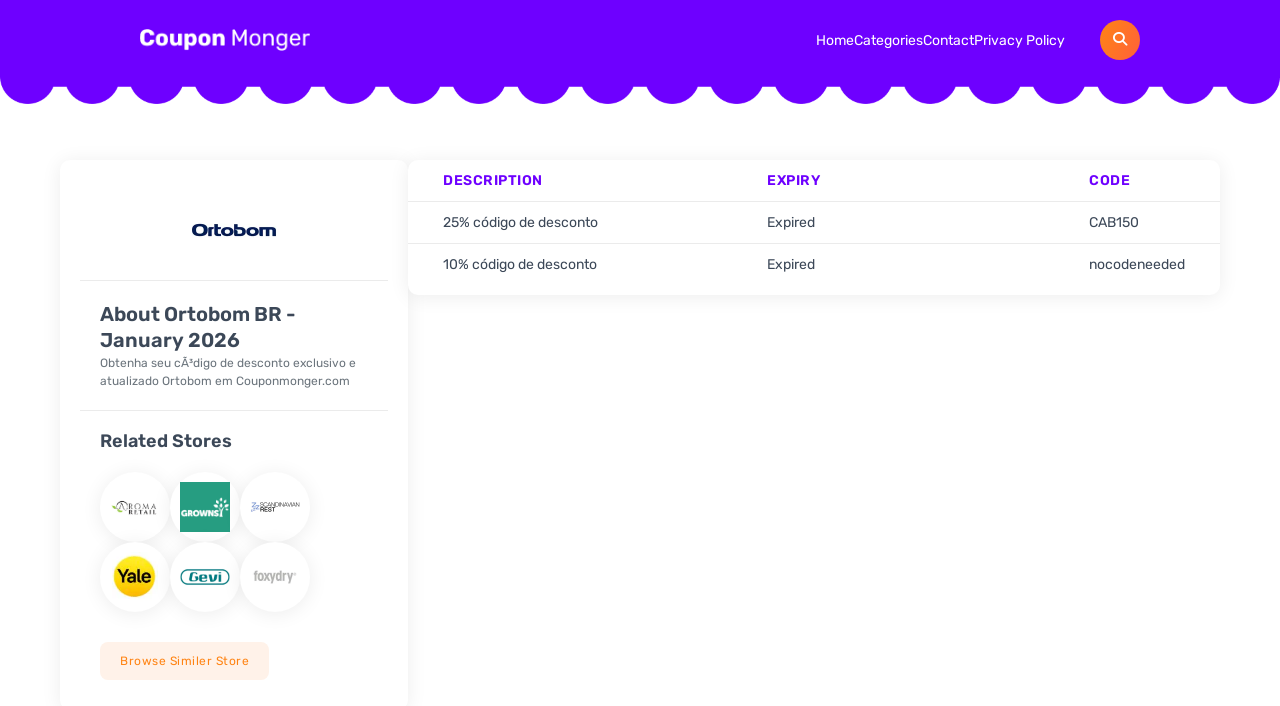

--- FILE ---
content_type: text/html; charset=UTF-8
request_url: https://couponmonger.com/ortobom-br
body_size: 10009
content:
<!DOCTYPE html>
<html lang="en-US">
<head>
<meta charset="UTF-8">
<meta http-equiv="Content-Type" content="text/html; charset=utf-8">
<meta name="viewport" content="width=device-width, initial-scale=1.0">
<title>Ortobom BR - Coupon Monger</title>
<!-- <link rel="stylesheet" href="https://couponmonger.com/wp-content/themes/couponmonger/assets/css/bootstrap.css"> -->
<!-- <link rel="stylesheet" href="https://couponmonger.com/wp-content/themes/couponmonger/assets/css/swiper.css"> -->
<link rel="stylesheet" type="text/css" href="//couponmonger.com/wp-content/cache/wpfc-minified/q5myr86e/c0yqs.css" media="all"/>
<meta name='impact-site-verification' value='e4336032-e9bf-4a0a-816f-4b869b9d1731' />
<meta name='robots' content='index, follow, max-image-preview:large, max-snippet:-1, max-video-preview:-1' />
<style>img:is([sizes="auto" i], [sizes^="auto," i]) { contain-intrinsic-size: 3000px 1500px }</style>
<!-- This site is optimized with the Yoast SEO plugin v26.4 - https://yoast.com/wordpress/plugins/seo/ -->
<link rel="canonical" href="https://couponmonger.com/ortobom-br" />
<meta property="og:locale" content="en_US" />
<meta property="og:type" content="article" />
<meta property="og:title" content="Ortobom BR - Coupon Monger" />
<meta property="og:url" content="https://couponmonger.com/ortobom-br" />
<meta property="og:site_name" content="Coupon Monger" />
<meta name="twitter:card" content="summary_large_image" />
<script type="application/ld+json" class="yoast-schema-graph">{"@context":"https://schema.org","@graph":[{"@type":"WebPage","@id":"https://couponmonger.com/ortobom-br","url":"https://couponmonger.com/ortobom-br","name":"Ortobom BR - Coupon Monger","isPartOf":{"@id":"https://couponmonger.com/#website"},"datePublished":"2024-11-06T06:05:23+00:00","breadcrumb":{"@id":"https://couponmonger.com/ortobom-br#breadcrumb"},"inLanguage":"en-US","potentialAction":[{"@type":"ReadAction","target":["https://couponmonger.com/ortobom-br"]}]},{"@type":"BreadcrumbList","@id":"https://couponmonger.com/ortobom-br#breadcrumb","itemListElement":[{"@type":"ListItem","position":1,"name":"Home","item":"https://couponmonger.com/"},{"@type":"ListItem","position":2,"name":"Ortobom BR"}]},{"@type":"WebSite","@id":"https://couponmonger.com/#website","url":"https://couponmonger.com/","name":"Coupon Monger","description":"","potentialAction":[{"@type":"SearchAction","target":{"@type":"EntryPoint","urlTemplate":"https://couponmonger.com/?s={search_term_string}"},"query-input":{"@type":"PropertyValueSpecification","valueRequired":true,"valueName":"search_term_string"}}],"inLanguage":"en-US"}]}</script>
<!-- / Yoast SEO plugin. -->
<link rel="alternate" type="application/rss+xml" title="Coupon Monger &raquo; Ortobom BR Comments Feed" href="https://couponmonger.com/ortobom-br/feed" />
<!-- <link rel='stylesheet' id='wp-block-library-css' href='https://couponmonger.com/wp-includes/css/dist/block-library/style.min.css?ver=6.8.3' type='text/css' media='all' /> -->
<link rel="stylesheet" type="text/css" href="//couponmonger.com/wp-content/cache/wpfc-minified/ffuw6vo/c0yqs.css" media="all"/>
<style id='classic-theme-styles-inline-css' type='text/css'>
/*! This file is auto-generated */
.wp-block-button__link{color:#fff;background-color:#32373c;border-radius:9999px;box-shadow:none;text-decoration:none;padding:calc(.667em + 2px) calc(1.333em + 2px);font-size:1.125em}.wp-block-file__button{background:#32373c;color:#fff;text-decoration:none}
</style>
<style id='global-styles-inline-css' type='text/css'>
:root{--wp--preset--aspect-ratio--square: 1;--wp--preset--aspect-ratio--4-3: 4/3;--wp--preset--aspect-ratio--3-4: 3/4;--wp--preset--aspect-ratio--3-2: 3/2;--wp--preset--aspect-ratio--2-3: 2/3;--wp--preset--aspect-ratio--16-9: 16/9;--wp--preset--aspect-ratio--9-16: 9/16;--wp--preset--color--black: #000000;--wp--preset--color--cyan-bluish-gray: #abb8c3;--wp--preset--color--white: #ffffff;--wp--preset--color--pale-pink: #f78da7;--wp--preset--color--vivid-red: #cf2e2e;--wp--preset--color--luminous-vivid-orange: #ff6900;--wp--preset--color--luminous-vivid-amber: #fcb900;--wp--preset--color--light-green-cyan: #7bdcb5;--wp--preset--color--vivid-green-cyan: #00d084;--wp--preset--color--pale-cyan-blue: #8ed1fc;--wp--preset--color--vivid-cyan-blue: #0693e3;--wp--preset--color--vivid-purple: #9b51e0;--wp--preset--gradient--vivid-cyan-blue-to-vivid-purple: linear-gradient(135deg,rgba(6,147,227,1) 0%,rgb(155,81,224) 100%);--wp--preset--gradient--light-green-cyan-to-vivid-green-cyan: linear-gradient(135deg,rgb(122,220,180) 0%,rgb(0,208,130) 100%);--wp--preset--gradient--luminous-vivid-amber-to-luminous-vivid-orange: linear-gradient(135deg,rgba(252,185,0,1) 0%,rgba(255,105,0,1) 100%);--wp--preset--gradient--luminous-vivid-orange-to-vivid-red: linear-gradient(135deg,rgba(255,105,0,1) 0%,rgb(207,46,46) 100%);--wp--preset--gradient--very-light-gray-to-cyan-bluish-gray: linear-gradient(135deg,rgb(238,238,238) 0%,rgb(169,184,195) 100%);--wp--preset--gradient--cool-to-warm-spectrum: linear-gradient(135deg,rgb(74,234,220) 0%,rgb(151,120,209) 20%,rgb(207,42,186) 40%,rgb(238,44,130) 60%,rgb(251,105,98) 80%,rgb(254,248,76) 100%);--wp--preset--gradient--blush-light-purple: linear-gradient(135deg,rgb(255,206,236) 0%,rgb(152,150,240) 100%);--wp--preset--gradient--blush-bordeaux: linear-gradient(135deg,rgb(254,205,165) 0%,rgb(254,45,45) 50%,rgb(107,0,62) 100%);--wp--preset--gradient--luminous-dusk: linear-gradient(135deg,rgb(255,203,112) 0%,rgb(199,81,192) 50%,rgb(65,88,208) 100%);--wp--preset--gradient--pale-ocean: linear-gradient(135deg,rgb(255,245,203) 0%,rgb(182,227,212) 50%,rgb(51,167,181) 100%);--wp--preset--gradient--electric-grass: linear-gradient(135deg,rgb(202,248,128) 0%,rgb(113,206,126) 100%);--wp--preset--gradient--midnight: linear-gradient(135deg,rgb(2,3,129) 0%,rgb(40,116,252) 100%);--wp--preset--font-size--small: 13px;--wp--preset--font-size--medium: 20px;--wp--preset--font-size--large: 36px;--wp--preset--font-size--x-large: 42px;--wp--preset--spacing--20: 0.44rem;--wp--preset--spacing--30: 0.67rem;--wp--preset--spacing--40: 1rem;--wp--preset--spacing--50: 1.5rem;--wp--preset--spacing--60: 2.25rem;--wp--preset--spacing--70: 3.38rem;--wp--preset--spacing--80: 5.06rem;--wp--preset--shadow--natural: 6px 6px 9px rgba(0, 0, 0, 0.2);--wp--preset--shadow--deep: 12px 12px 50px rgba(0, 0, 0, 0.4);--wp--preset--shadow--sharp: 6px 6px 0px rgba(0, 0, 0, 0.2);--wp--preset--shadow--outlined: 6px 6px 0px -3px rgba(255, 255, 255, 1), 6px 6px rgba(0, 0, 0, 1);--wp--preset--shadow--crisp: 6px 6px 0px rgba(0, 0, 0, 1);}:where(.is-layout-flex){gap: 0.5em;}:where(.is-layout-grid){gap: 0.5em;}body .is-layout-flex{display: flex;}.is-layout-flex{flex-wrap: wrap;align-items: center;}.is-layout-flex > :is(*, div){margin: 0;}body .is-layout-grid{display: grid;}.is-layout-grid > :is(*, div){margin: 0;}:where(.wp-block-columns.is-layout-flex){gap: 2em;}:where(.wp-block-columns.is-layout-grid){gap: 2em;}:where(.wp-block-post-template.is-layout-flex){gap: 1.25em;}:where(.wp-block-post-template.is-layout-grid){gap: 1.25em;}.has-black-color{color: var(--wp--preset--color--black) !important;}.has-cyan-bluish-gray-color{color: var(--wp--preset--color--cyan-bluish-gray) !important;}.has-white-color{color: var(--wp--preset--color--white) !important;}.has-pale-pink-color{color: var(--wp--preset--color--pale-pink) !important;}.has-vivid-red-color{color: var(--wp--preset--color--vivid-red) !important;}.has-luminous-vivid-orange-color{color: var(--wp--preset--color--luminous-vivid-orange) !important;}.has-luminous-vivid-amber-color{color: var(--wp--preset--color--luminous-vivid-amber) !important;}.has-light-green-cyan-color{color: var(--wp--preset--color--light-green-cyan) !important;}.has-vivid-green-cyan-color{color: var(--wp--preset--color--vivid-green-cyan) !important;}.has-pale-cyan-blue-color{color: var(--wp--preset--color--pale-cyan-blue) !important;}.has-vivid-cyan-blue-color{color: var(--wp--preset--color--vivid-cyan-blue) !important;}.has-vivid-purple-color{color: var(--wp--preset--color--vivid-purple) !important;}.has-black-background-color{background-color: var(--wp--preset--color--black) !important;}.has-cyan-bluish-gray-background-color{background-color: var(--wp--preset--color--cyan-bluish-gray) !important;}.has-white-background-color{background-color: var(--wp--preset--color--white) !important;}.has-pale-pink-background-color{background-color: var(--wp--preset--color--pale-pink) !important;}.has-vivid-red-background-color{background-color: var(--wp--preset--color--vivid-red) !important;}.has-luminous-vivid-orange-background-color{background-color: var(--wp--preset--color--luminous-vivid-orange) !important;}.has-luminous-vivid-amber-background-color{background-color: var(--wp--preset--color--luminous-vivid-amber) !important;}.has-light-green-cyan-background-color{background-color: var(--wp--preset--color--light-green-cyan) !important;}.has-vivid-green-cyan-background-color{background-color: var(--wp--preset--color--vivid-green-cyan) !important;}.has-pale-cyan-blue-background-color{background-color: var(--wp--preset--color--pale-cyan-blue) !important;}.has-vivid-cyan-blue-background-color{background-color: var(--wp--preset--color--vivid-cyan-blue) !important;}.has-vivid-purple-background-color{background-color: var(--wp--preset--color--vivid-purple) !important;}.has-black-border-color{border-color: var(--wp--preset--color--black) !important;}.has-cyan-bluish-gray-border-color{border-color: var(--wp--preset--color--cyan-bluish-gray) !important;}.has-white-border-color{border-color: var(--wp--preset--color--white) !important;}.has-pale-pink-border-color{border-color: var(--wp--preset--color--pale-pink) !important;}.has-vivid-red-border-color{border-color: var(--wp--preset--color--vivid-red) !important;}.has-luminous-vivid-orange-border-color{border-color: var(--wp--preset--color--luminous-vivid-orange) !important;}.has-luminous-vivid-amber-border-color{border-color: var(--wp--preset--color--luminous-vivid-amber) !important;}.has-light-green-cyan-border-color{border-color: var(--wp--preset--color--light-green-cyan) !important;}.has-vivid-green-cyan-border-color{border-color: var(--wp--preset--color--vivid-green-cyan) !important;}.has-pale-cyan-blue-border-color{border-color: var(--wp--preset--color--pale-cyan-blue) !important;}.has-vivid-cyan-blue-border-color{border-color: var(--wp--preset--color--vivid-cyan-blue) !important;}.has-vivid-purple-border-color{border-color: var(--wp--preset--color--vivid-purple) !important;}.has-vivid-cyan-blue-to-vivid-purple-gradient-background{background: var(--wp--preset--gradient--vivid-cyan-blue-to-vivid-purple) !important;}.has-light-green-cyan-to-vivid-green-cyan-gradient-background{background: var(--wp--preset--gradient--light-green-cyan-to-vivid-green-cyan) !important;}.has-luminous-vivid-amber-to-luminous-vivid-orange-gradient-background{background: var(--wp--preset--gradient--luminous-vivid-amber-to-luminous-vivid-orange) !important;}.has-luminous-vivid-orange-to-vivid-red-gradient-background{background: var(--wp--preset--gradient--luminous-vivid-orange-to-vivid-red) !important;}.has-very-light-gray-to-cyan-bluish-gray-gradient-background{background: var(--wp--preset--gradient--very-light-gray-to-cyan-bluish-gray) !important;}.has-cool-to-warm-spectrum-gradient-background{background: var(--wp--preset--gradient--cool-to-warm-spectrum) !important;}.has-blush-light-purple-gradient-background{background: var(--wp--preset--gradient--blush-light-purple) !important;}.has-blush-bordeaux-gradient-background{background: var(--wp--preset--gradient--blush-bordeaux) !important;}.has-luminous-dusk-gradient-background{background: var(--wp--preset--gradient--luminous-dusk) !important;}.has-pale-ocean-gradient-background{background: var(--wp--preset--gradient--pale-ocean) !important;}.has-electric-grass-gradient-background{background: var(--wp--preset--gradient--electric-grass) !important;}.has-midnight-gradient-background{background: var(--wp--preset--gradient--midnight) !important;}.has-small-font-size{font-size: var(--wp--preset--font-size--small) !important;}.has-medium-font-size{font-size: var(--wp--preset--font-size--medium) !important;}.has-large-font-size{font-size: var(--wp--preset--font-size--large) !important;}.has-x-large-font-size{font-size: var(--wp--preset--font-size--x-large) !important;}
:where(.wp-block-post-template.is-layout-flex){gap: 1.25em;}:where(.wp-block-post-template.is-layout-grid){gap: 1.25em;}
:where(.wp-block-columns.is-layout-flex){gap: 2em;}:where(.wp-block-columns.is-layout-grid){gap: 2em;}
:root :where(.wp-block-pullquote){font-size: 1.5em;line-height: 1.6;}
</style>
<!-- <link rel='stylesheet' id='contact-form-7-css' href='https://couponmonger.com/wp-content/plugins/contact-form-7/includes/css/styles.css?ver=6.1.3' type='text/css' media='all' /> -->
<!-- <link rel='stylesheet' id='style-css' href='https://couponmonger.com/wp-content/themes/couponmonger/style.css?ver=6.8.3' type='text/css' media='all' /> -->
<link rel="stylesheet" type="text/css" href="//couponmonger.com/wp-content/cache/wpfc-minified/md7sy6g8/c0yqs.css" media="all"/>
<link rel="https://api.w.org/" href="https://couponmonger.com/wp-json/" /><link rel="EditURI" type="application/rsd+xml" title="RSD" href="https://couponmonger.com/xmlrpc.php?rsd" />
<meta name="generator" content="WordPress 6.8.3" />
<link rel='shortlink' href='https://couponmonger.com/?p=9315' />
<link rel="alternate" title="oEmbed (JSON)" type="application/json+oembed" href="https://couponmonger.com/wp-json/oembed/1.0/embed?url=https%3A%2F%2Fcouponmonger.com%2Fortobom-br" />
<link rel="alternate" title="oEmbed (XML)" type="text/xml+oembed" href="https://couponmonger.com/wp-json/oembed/1.0/embed?url=https%3A%2F%2Fcouponmonger.com%2Fortobom-br&#038;format=xml" />
<link rel="icon" href="https://couponmonger.com/wp-content/uploads/2024/11/favicon.png" sizes="32x32" />
<link rel="icon" href="https://couponmonger.com/wp-content/uploads/2024/11/favicon.png" sizes="192x192" />
<link rel="apple-touch-icon" href="https://couponmonger.com/wp-content/uploads/2024/11/favicon.png" />
<meta name="msapplication-TileImage" content="https://couponmonger.com/wp-content/uploads/2024/11/favicon.png" />
<!-- 	<link rel="preload" href="https://cdnjs.cloudflare.com/ajax/libs/font-awesome/6.6.0/css/all.min.css" as="style" onload="this.onload=null;this.rel='stylesheet'">
<noscript><link rel="stylesheet" href="https://cdnjs.cloudflare.com/ajax/libs/font-awesome/6.6.0/css/all.min.css"></noscript> -->
</head>
<body class="wp-singular store-template-default single single-store postid-9315 wp-theme-couponmonger store-ortobom-br">
<!-- Header Start -->
<header>
<img src="https://couponmonger.com/wp-content/webp-express/webp-images/uploads/2024/10/header-bg.png.webp" alt="" class="header-bg">
<div class="container">
<div class="header-wrapper">
<div class="header-logo">
<a href="https://couponmonger.com" aria-label="header-logo">
<img src="https://couponmonger.com/wp-content/webp-express/webp-images/uploads/2024/10/logo.png.webp" alt="" width="170" height="22" fetchpriority="high" class="header-logo-img">
</a>
</div>
<div class="header-menus-wrapper">
<div class="header-menus">
<ul id="menu-header-menus" class=""><li id="menu-item-99" class="menu-item menu-item-type-post_type menu-item-object-page menu-item-home menu-item-99"><a href="https://couponmonger.com/">Home</a></li>
<li id="menu-item-100" class="menu-item menu-item-type-post_type menu-item-object-page menu-item-100"><a href="https://couponmonger.com/categories">Categories</a></li>
<li id="menu-item-101" class="menu-item menu-item-type-post_type menu-item-object-page menu-item-101"><a href="https://couponmonger.com/contact">Contact</a></li>
<li id="menu-item-102" class="menu-item menu-item-type-post_type menu-item-object-page menu-item-102"><a href="https://couponmonger.com/privacy-policy">Privacy Policy</a></li>
</ul>                    </div>
<div class="header-search-btns">
<div class="search-btn">
<i class="fa-solid fa-magnifying-glass"></i>
</div>
<div class="header-mob-btn">
<i class="fa-solid fa-bars"></i>
</div>
</div>
</div>
<div class="header-search">
<input type="text" id="header-search-input" placeholder="Search for stores, coupons & offers...">
<div class="header-results"></div>
</div>
</div>
</div>
</header>
<div class="mobile-menu">
<div class="mobile-menu-close-button">
<i class="fas fa-times"></i>
</div>
<nav>
<ul id="menu-header-menus-1" class=""><li class="menu-item menu-item-type-post_type menu-item-object-page menu-item-home menu-item-99"><a href="https://couponmonger.com/">Home</a></li>
<li class="menu-item menu-item-type-post_type menu-item-object-page menu-item-100"><a href="https://couponmonger.com/categories">Categories</a></li>
<li class="menu-item menu-item-type-post_type menu-item-object-page menu-item-101"><a href="https://couponmonger.com/contact">Contact</a></li>
<li class="menu-item menu-item-type-post_type menu-item-object-page menu-item-102"><a href="https://couponmonger.com/privacy-policy">Privacy Policy</a></li>
</ul>        </nav>
</div>
<!-- Single Store Section Start -->
<section role="main" class="single-store-sec">
<div class="container-fluid">
<div class="single-store-wrapper">
<div class="store-mobile-logo">
<img src="https://couponmonger.com/wp-content/uploads/2024/11/1236185109794861-1.webp" alt="">
</div>
<div class="store-side-bar">
<div class="store-logo-box">
<img src="https://couponmonger.com/wp-content/uploads/2024/11/1236185109794861-1.webp" alt="">
</div>
<div class="store-about">
<h2 class="store-abt-title">About Ortobom BR - January 2026</h2>
<div class="store-about-content">
<p>Obtenha seu cÃ³digo de desconto exclusivo e atualizado Ortobom em Couponmonger.com</p>
</div>
</div>
<div class="related-stores-box">
<h3 class="related-store-title">Related Stores</h3>
<div class="realted-store-wrapper">
<a href="https://couponmonger.com/aroma-retail" class="related-store" aria-label="store name">
<img src="https://couponmonger.com/wp-content/webp-express/webp-images/uploads/2025/12/Aroma-Retail.png.webp" alt="" class="related-store-logo">
</a>
<a href="https://couponmonger.com/grownsy" class="related-store" aria-label="store name">
<img src="https://couponmonger.com/wp-content/webp-express/webp-images/uploads/2025/11/Grownsy.png.webp" alt="" class="related-store-logo">
</a>
<a href="https://couponmonger.com/scandinavian-rest-dk" class="related-store" aria-label="store name">
<img src="https://couponmonger.com/wp-content/webp-express/webp-images/uploads/2025/11/scandinavianrest_logo_new_color_180x@2x.jpg.webp" alt="SCANDINAVIAN REST" class="related-store-logo">
</a>
<a href="https://couponmonger.com/yale" class="related-store" aria-label="store name">
<img src="https://couponmonger.com/wp-content/webp-express/webp-images/uploads/2025/09/Yale.jpg.webp" alt="Yale" class="related-store-logo">
</a>
<a href="https://couponmonger.com/gevi" class="related-store" aria-label="store name">
<img src="https://couponmonger.com/wp-content/webp-express/webp-images/uploads/2025/05/Gevi_Logo.png.webp" alt="" class="related-store-logo">
</a>
<a href="https://couponmonger.com/foxydry-uk" class="related-store" aria-label="store name">
<img src="https://couponmonger.com/wp-content/webp-express/webp-images/uploads/2025/01/foxydry-UK.jpg.webp" alt="" class="related-store-logo">
</a>
</div>
<a href="https://couponmonger.com/category/home-accessories" class="browse-stoBtn">Browse Similer Store</a>
</div>
</div>
<div class="single-store-coupons">
<div class="single-store-table-wrapper">
<table>
<thead>
<tr>
<th style="width: 41%;">Description</th>
<th style="width: 41%;">Expiry</th>
<th style="width: 18%;">Code</th>
</tr>
</thead>
<tbody>
<tr>
<td>25% código de desconto</td>
<td>
Expired								</td>
<td>CAB150</td>
</tr>
<tr>
<td>10% código de desconto</td>
<td>
Expired								</td>
<td>nocodeneeded</td>
</tr>
</tbody>
</table>
</div>
</div>
</div>
</div>
</section>
<!-- Top Offer Section Start -->
<section class="top-offer-sec">
<div class="container">
<div class="top-offer-wrapper">
<div class="top-offer-content-box">
<h2>Top Coupons</h2>
<p>Discover the best deals and discounts with our top coupons, curated to help you save big on your favorite brands. Don't miss out on these exclusive offers, grab them before they're gone! Click "View More" to unlock incredible savings today.</p>
<a href="https://couponmonger.com/stores">view more</a>
</div>
<div class="top-offer-slider-wrapper">
<div class="swiper top-offer-slider">
<div class="swiper-wrapper">
<div class="swiper-slide">
<div data-href="https://couponmonger.com/ortobom-br/#topoffer_30701" data-affliate-url="https://babeside.sjv.io/EEg2xe" class="top-offer-box offer-code">
<div class="coupon-logo-box">
<img src="https://couponmonger.com/wp-content/webp-express/webp-images/uploads/2025/07/BABESIDE.jpg.webp" alt="BABESIDE" class="coupon-logo">
</div>
<div class="top-offer-des">
<h3 class="top-offer-title">
25% Off Coupon Code									</h3>
<div class="coupon-expiry">
Ends in 344 days									</div>
</div>
</div>
<div id="topoffer_30701" class="coupon-popup">
<div class="coupon-popup-inner">
<div class="coupon-popup-details">
<div class="popup-close-btn">
<i class="fas fa-times"></i>
</div>
<div class="coupon-details">
<div class="popup-logo-wrapper">
<div class="popup-logo">
<img src="https://couponmonger.com/wp-content/webp-express/webp-images/uploads/2025/07/BABESIDE.jpg.webp" alt="">
</div>
<div class="popup-title">25% Off Coupon Code</div>                
</div>
<div class="popup-bottom">
<span>Copy this promo code and paste when you checkout</span>
<div class="popup-code-wrapper">
<div class="popup-code">RESCUE25</div>
<input type="button" value="Copy" class="popup-copy-btn" />
</div>
<div class="popup-ver">
<img src="https://couponmonger.com/wp-content/webp-express/webp-images/themes/couponmonger/assets/images/verified-icon.png.webp" alt="">
Exclusive												</div>
</div>
</div>
</div>
</div>
</div>
</div>
<div class="swiper-slide">
<div data-href="https://couponmonger.com/ortobom-br/#topoffer_35734" data-affliate-url="https://munbyn.pxf.io/kODxdx" class="top-offer-box offer-code">
<div class="coupon-logo-box">
<img src="https://couponmonger.com/wp-content/webp-express/webp-images/uploads/2026/01/Munbyn.png.webp" alt="" class="coupon-logo">
</div>
<div class="top-offer-des">
<h3 class="top-offer-title">
10% Off Coupon Code									</h3>
<div class="coupon-expiry">
Ends in 344 days									</div>
</div>
</div>
<div id="topoffer_35734" class="coupon-popup">
<div class="coupon-popup-inner">
<div class="coupon-popup-details">
<div class="popup-close-btn">
<i class="fas fa-times"></i>
</div>
<div class="coupon-details">
<div class="popup-logo-wrapper">
<div class="popup-logo">
<img src="https://couponmonger.com/wp-content/webp-express/webp-images/uploads/2026/01/Munbyn.png.webp" alt="">
</div>
<div class="popup-title">10% Off Coupon Code</div>                
</div>
<div class="popup-bottom">
<span>Copy this promo code and paste when you checkout</span>
<div class="popup-code-wrapper">
<div class="popup-code">No Code Required</div>
<input type="button" value="Copy" class="popup-copy-btn" />
</div>
<div class="popup-ver">
<img src="https://couponmonger.com/wp-content/webp-express/webp-images/themes/couponmonger/assets/images/verified-icon.png.webp" alt="">
Exclusive												</div>
</div>
</div>
</div>
</div>
</div>
</div>
<div class="swiper-slide">
<div data-href="https://couponmonger.com/ortobom-br/#topoffer_35731" data-affliate-url="https://munbyn.pxf.io/kODxdx" class="top-offer-box offer-deal">
<div class="coupon-logo-box">
<img src="https://couponmonger.com/wp-content/webp-express/webp-images/uploads/2026/01/Munbyn.png.webp" alt="" class="coupon-logo">
</div>
<div class="top-offer-des">
<h3 class="top-offer-title">
58% Off Winter Sale									</h3>
<div class="coupon-expiry">
Ends in 344 days									</div>
</div>
</div>
<div id="topoffer_35731" class="coupon-popup">
<div class="coupon-popup-inner">
<div class="coupon-popup-details">
<div class="popup-close-btn">
<i class="fas fa-times"></i>
</div>
<div class="coupon-details">
<div class="popup-logo-wrapper">
<div class="popup-logo">
<img src="https://couponmonger.com/wp-content/webp-express/webp-images/uploads/2026/01/Munbyn.png.webp" alt="">
</div>
<div class="popup-title">58% Off Winter Sale</div>                
</div>
<div class="popup-bottom">
<span>Copy this promo code and paste when you checkout</span>
<div class="popup-code-wrapper">
<div class="popup-code">No Code Required</div>
</div>
<div class="popup-ver">
<img src="https://couponmonger.com/wp-content/webp-express/webp-images/themes/couponmonger/assets/images/verified-icon.png.webp" alt="">
Exclusive												</div>
</div>
</div>
</div>
</div>
</div>
</div>
<div class="swiper-slide">
<div data-href="https://couponmonger.com/ortobom-br/#topoffer_35732" data-affliate-url="https://munbyn.pxf.io/kODxdx" class="top-offer-box offer-deal">
<div class="coupon-logo-box">
<img src="https://couponmonger.com/wp-content/webp-express/webp-images/uploads/2026/01/Munbyn.png.webp" alt="" class="coupon-logo">
</div>
<div class="top-offer-des">
<h3 class="top-offer-title">
Free Shipping for Orders Over $79									</h3>
<div class="coupon-expiry">
Ends in 344 days									</div>
</div>
</div>
<div id="topoffer_35732" class="coupon-popup">
<div class="coupon-popup-inner">
<div class="coupon-popup-details">
<div class="popup-close-btn">
<i class="fas fa-times"></i>
</div>
<div class="coupon-details">
<div class="popup-logo-wrapper">
<div class="popup-logo">
<img src="https://couponmonger.com/wp-content/webp-express/webp-images/uploads/2026/01/Munbyn.png.webp" alt="">
</div>
<div class="popup-title">Free Shipping for Orders Over $79</div>                
</div>
<div class="popup-bottom">
<span>Copy this promo code and paste when you checkout</span>
<div class="popup-code-wrapper">
<div class="popup-code">No Code Required</div>
</div>
<div class="popup-ver">
<img src="https://couponmonger.com/wp-content/webp-express/webp-images/themes/couponmonger/assets/images/verified-icon.png.webp" alt="">
Exclusive												</div>
</div>
</div>
</div>
</div>
</div>
</div>
<div class="swiper-slide">
<div data-href="https://couponmonger.com/ortobom-br/#topoffer_35733" data-affliate-url="https://munbyn.pxf.io/kODxdx" class="top-offer-box offer-deal">
<div class="coupon-logo-box">
<img src="https://couponmonger.com/wp-content/webp-express/webp-images/uploads/2026/01/Munbyn.png.webp" alt="" class="coupon-logo">
</div>
<div class="top-offer-des">
<h3 class="top-offer-title">
60% Off All Printers									</h3>
<div class="coupon-expiry">
Ends in 344 days									</div>
</div>
</div>
<div id="topoffer_35733" class="coupon-popup">
<div class="coupon-popup-inner">
<div class="coupon-popup-details">
<div class="popup-close-btn">
<i class="fas fa-times"></i>
</div>
<div class="coupon-details">
<div class="popup-logo-wrapper">
<div class="popup-logo">
<img src="https://couponmonger.com/wp-content/webp-express/webp-images/uploads/2026/01/Munbyn.png.webp" alt="">
</div>
<div class="popup-title">60% Off All Printers</div>                
</div>
<div class="popup-bottom">
<span>Copy this promo code and paste when you checkout</span>
<div class="popup-code-wrapper">
<div class="popup-code">No Code Required</div>
</div>
<div class="popup-ver">
<img src="https://couponmonger.com/wp-content/webp-express/webp-images/themes/couponmonger/assets/images/verified-icon.png.webp" alt="">
Exclusive												</div>
</div>
</div>
</div>
</div>
</div>
</div>
<div class="swiper-slide">
<div data-href="https://couponmonger.com/ortobom-br/#topoffer_35735" data-affliate-url="https://munbyn.pxf.io/kODxdx" class="top-offer-box offer-deal">
<div class="coupon-logo-box">
<img src="https://couponmonger.com/wp-content/webp-express/webp-images/uploads/2026/01/Munbyn.png.webp" alt="" class="coupon-logo">
</div>
<div class="top-offer-des">
<h3 class="top-offer-title">
60% Off Labels &#038; Accessories									</h3>
<div class="coupon-expiry">
Ends in 344 days									</div>
</div>
</div>
<div id="topoffer_35735" class="coupon-popup">
<div class="coupon-popup-inner">
<div class="coupon-popup-details">
<div class="popup-close-btn">
<i class="fas fa-times"></i>
</div>
<div class="coupon-details">
<div class="popup-logo-wrapper">
<div class="popup-logo">
<img src="https://couponmonger.com/wp-content/webp-express/webp-images/uploads/2026/01/Munbyn.png.webp" alt="">
</div>
<div class="popup-title">60% Off Labels &#038; Accessories</div>                
</div>
<div class="popup-bottom">
<span>Copy this promo code and paste when you checkout</span>
<div class="popup-code-wrapper">
<div class="popup-code">No Code Required</div>
</div>
<div class="popup-ver">
<img src="https://couponmonger.com/wp-content/webp-express/webp-images/themes/couponmonger/assets/images/verified-icon.png.webp" alt="">
Exclusive												</div>
</div>
</div>
</div>
</div>
</div>
</div>
<div class="swiper-slide">
<div data-href="https://couponmonger.com/ortobom-br/#topoffer_35736" data-affliate-url="https://munbyn.pxf.io/kODxdx" class="top-offer-box offer-deal">
<div class="coupon-logo-box">
<img src="https://couponmonger.com/wp-content/webp-express/webp-images/uploads/2026/01/Munbyn.png.webp" alt="" class="coupon-logo">
</div>
<div class="top-offer-des">
<h3 class="top-offer-title">
30% Off Custom Labels									</h3>
<div class="coupon-expiry">
Ends in 344 days									</div>
</div>
</div>
<div id="topoffer_35736" class="coupon-popup">
<div class="coupon-popup-inner">
<div class="coupon-popup-details">
<div class="popup-close-btn">
<i class="fas fa-times"></i>
</div>
<div class="coupon-details">
<div class="popup-logo-wrapper">
<div class="popup-logo">
<img src="https://couponmonger.com/wp-content/webp-express/webp-images/uploads/2026/01/Munbyn.png.webp" alt="">
</div>
<div class="popup-title">30% Off Custom Labels</div>                
</div>
<div class="popup-bottom">
<span>Copy this promo code and paste when you checkout</span>
<div class="popup-code-wrapper">
<div class="popup-code">No Code Required</div>
</div>
<div class="popup-ver">
<img src="https://couponmonger.com/wp-content/webp-express/webp-images/themes/couponmonger/assets/images/verified-icon.png.webp" alt="">
Exclusive												</div>
</div>
</div>
</div>
</div>
</div>
</div>
<div class="swiper-slide">
<div data-href="https://couponmonger.com/ortobom-br/#topoffer_35728" data-affliate-url="https://modelloturbollc.pxf.io/559LM9" class="top-offer-box offer-code">
<div class="coupon-logo-box">
<img src="https://couponmonger.com/wp-content/webp-express/webp-images/uploads/2025/12/Modello-Turbo.png.webp" alt="" class="coupon-logo">
</div>
<div class="top-offer-des">
<h3 class="top-offer-title">
10% Off Coupon Code									</h3>
<div class="coupon-expiry">
Ends in 344 days									</div>
</div>
</div>
<div id="topoffer_35728" class="coupon-popup">
<div class="coupon-popup-inner">
<div class="coupon-popup-details">
<div class="popup-close-btn">
<i class="fas fa-times"></i>
</div>
<div class="coupon-details">
<div class="popup-logo-wrapper">
<div class="popup-logo">
<img src="https://couponmonger.com/wp-content/webp-express/webp-images/uploads/2025/12/Modello-Turbo.png.webp" alt="">
</div>
<div class="popup-title">10% Off Coupon Code</div>                
</div>
<div class="popup-bottom">
<span>Copy this promo code and paste when you checkout</span>
<div class="popup-code-wrapper">
<div class="popup-code">No Code Required</div>
<input type="button" value="Copy" class="popup-copy-btn" />
</div>
<div class="popup-ver">
<img src="https://couponmonger.com/wp-content/webp-express/webp-images/themes/couponmonger/assets/images/verified-icon.png.webp" alt="">
Exclusive												</div>
</div>
</div>
</div>
</div>
</div>
</div>
<div class="swiper-slide">
<div data-href="https://couponmonger.com/ortobom-br/#topoffer_33553" data-affliate-url="https://fairlandispacelimited.sjv.io/gOk7n2" class="top-offer-box offer-deal">
<div class="coupon-logo-box">
<img src="https://couponmonger.com/wp-content/webp-express/webp-images/uploads/2025/11/IGarden.png.webp" alt="" class="coupon-logo">
</div>
<div class="top-offer-des">
<h3 class="top-offer-title">
$2,100 Off New Year Sale									</h3>
<div class="coupon-expiry">
Ends in 344 days									</div>
</div>
</div>
<div id="topoffer_33553" class="coupon-popup">
<div class="coupon-popup-inner">
<div class="coupon-popup-details">
<div class="popup-close-btn">
<i class="fas fa-times"></i>
</div>
<div class="coupon-details">
<div class="popup-logo-wrapper">
<div class="popup-logo">
<img src="https://couponmonger.com/wp-content/webp-express/webp-images/uploads/2025/11/IGarden.png.webp" alt="">
</div>
<div class="popup-title">$2,100 Off New Year Sale</div>                
</div>
<div class="popup-bottom">
<span>Copy this promo code and paste when you checkout</span>
<div class="popup-code-wrapper">
<div class="popup-code">No Code Required</div>
</div>
<div class="popup-ver">
<img src="https://couponmonger.com/wp-content/webp-express/webp-images/themes/couponmonger/assets/images/verified-icon.png.webp" alt="">
Exclusive												</div>
</div>
</div>
</div>
</div>
</div>
</div>
<div class="swiper-slide">
<div data-href="https://couponmonger.com/ortobom-br/#topoffer_35324" data-affliate-url="https://mooyiuscom.sjv.io/Z62N2q" class="top-offer-box offer-code">
<div class="coupon-logo-box">
<img src="https://couponmonger.com/wp-content/webp-express/webp-images/uploads/2025/12/mooyius-US.png.webp" alt="" class="coupon-logo">
</div>
<div class="top-offer-des">
<h3 class="top-offer-title">
10% Off Coupon Code									</h3>
<div class="coupon-expiry">
Ends in 344 days									</div>
</div>
</div>
<div id="topoffer_35324" class="coupon-popup">
<div class="coupon-popup-inner">
<div class="coupon-popup-details">
<div class="popup-close-btn">
<i class="fas fa-times"></i>
</div>
<div class="coupon-details">
<div class="popup-logo-wrapper">
<div class="popup-logo">
<img src="https://couponmonger.com/wp-content/webp-express/webp-images/uploads/2025/12/mooyius-US.png.webp" alt="">
</div>
<div class="popup-title">10% Off Coupon Code</div>                
</div>
<div class="popup-bottom">
<span>Copy this promo code and paste when you checkout</span>
<div class="popup-code-wrapper">
<div class="popup-code">No Code Needed</div>
<input type="button" value="Copy" class="popup-copy-btn" />
</div>
<div class="popup-ver">
<img src="https://couponmonger.com/wp-content/webp-express/webp-images/themes/couponmonger/assets/images/verified-icon.png.webp" alt="">
Exclusive												</div>
</div>
</div>
</div>
</div>
</div>
</div>
</div>
<div class="swiper-pagination"></div>
<div class="offer-button-prev">
<i class="fa-solid fa-chevron-left"></i>
</div>
<div class="offer-button-next">
<i class="fa-solid fa-chevron-right"></i>
</div> 
</div>
</div>
</div>
</div>
</section>
    <!-- Footer Start -->
<footer>
<div class="container">
<div class="footer-wrapper">
<div class="footer-info">
<div class="footer-logo">
<a href="https://couponmonger.com" aria-label="footer-logo">
<img src="https://couponmonger.com/wp-content/webp-express/webp-images/uploads/2024/10/footer-logo.png.webp" alt="" width="188" height="24" loading="lazy">
</a>
</div>
<div class="footer-content">
<p>At Coupon Monger, we bring you the latest and most exclusive deals to help you save on every purchase. From fashion to tech, we've got discounts for all your favorite brands. Stop overspending and start exploring our curated selection of unbeatable offers today. Your savings journey begins here!</p>
</div>
<div class="footer-social-links">
<a href="#" target="_blank" rel="nofollow" aria-label="social-link"><i class="fa-brands fa-facebook-f"></i></a>
<a href="#" target="_blank" rel="nofollow" aria-label="social-link"><i class="fa-brands fa-instagram"></i></a>
<a href="#" target="_blank" rel="nofollow" aria-label="social-link"><i class="fa-brands fa-twitter"></i></a>
<a href="#" target="_blank" rel="nofollow" aria-label="social-link"><i class="fa-brands fa-linkedin-in"></i></a>
</div>
</div>
<div class="footer-widgets">
<h4 class="footer-title">useful links</h4>
<ul id="menu-footer-menus" class=""><li id="menu-item-251" class="menu-item menu-item-type-post_type menu-item-object-page menu-item-251"><a href="https://couponmonger.com/contact">Contact</a></li>
<li id="menu-item-236" class="menu-item menu-item-type-post_type menu-item-object-page menu-item-236"><a href="https://couponmonger.com/privacy-policy">Privacy Policy</a></li>
<li id="menu-item-250" class="menu-item menu-item-type-post_type menu-item-object-page menu-item-250"><a href="https://couponmonger.com/terms-of-services">Terms Of Services</a></li>
<li id="menu-item-249" class="menu-item menu-item-type-post_type menu-item-object-page menu-item-249"><a href="https://couponmonger.com/impressum">Imprint</a></li>
</ul>                </div>
<div class="footer-widgets">
<h4 class="footer-title">popular stores</h4>
<ul id="menu-stores-menus" class=""><li id="menu-item-25522" class="menu-item menu-item-type-post_type menu-item-object-store menu-item-25522"><a href="https://couponmonger.com/vivaia-uk">Vivaia UK</a></li>
<li id="menu-item-25523" class="menu-item menu-item-type-post_type menu-item-object-store menu-item-25523"><a href="https://couponmonger.com/4gadgets-uk">4Gadgets UK</a></li>
<li id="menu-item-25524" class="menu-item menu-item-type-post_type menu-item-object-store menu-item-25524"><a href="https://couponmonger.com/snow-and-rock-uk">Snow And Rock UK</a></li>
<li id="menu-item-25525" class="menu-item menu-item-type-post_type menu-item-object-store menu-item-25525"><a href="https://couponmonger.com/target-darts-uk">Target Darts UK</a></li>
<li id="menu-item-25526" class="menu-item menu-item-type-post_type menu-item-object-store menu-item-25526"><a href="https://couponmonger.com/subside-sports-uk">Subside Sports UK</a></li>
<li id="menu-item-25527" class="menu-item menu-item-type-post_type menu-item-object-store menu-item-25527"><a href="https://couponmonger.com/talkmore-no">Talkmore NO</a></li>
</ul>                </div>
<div class="footer-widgets">
<h4 class="footer-title">categories</h4>
<ul id="menu-categories-menus" class=""><li id="menu-item-25530" class="menu-item menu-item-type-post_type menu-item-object-store-category menu-item-25530"><a href="https://couponmonger.com/category/health-beauty">Health &#038; Beauty</a></li>
<li id="menu-item-25531" class="menu-item menu-item-type-post_type menu-item-object-store-category menu-item-25531"><a href="https://couponmonger.com/category/travel-tickets">Travel &#038; Tickets</a></li>
<li id="menu-item-25532" class="menu-item menu-item-type-post_type menu-item-object-store-category menu-item-25532"><a href="https://couponmonger.com/category/clothing">Clothing</a></li>
<li id="menu-item-25533" class="menu-item menu-item-type-post_type menu-item-object-store-category menu-item-25533"><a href="https://couponmonger.com/category/home-garden">Home &#038; Garden</a></li>
<li id="menu-item-25534" class="menu-item menu-item-type-post_type menu-item-object-store-category menu-item-25534"><a href="https://couponmonger.com/category/sportswear">Sportswear</a></li>
</ul>                </div>
<div class="footer-newsletter">
<h4 class="footer-title">newsletter</h4>
<p>Subscribe to our newsletter!</p>
<div class="wpcf7 no-js" id="wpcf7-f25521-o1" lang="en-US" dir="ltr" data-wpcf7-id="25521">
<div class="screen-reader-response"><p role="status" aria-live="polite" aria-atomic="true"></p> <ul></ul></div>
<form action="/ortobom-br#wpcf7-f25521-o1" method="post" class="wpcf7-form init" aria-label="Contact form" novalidate="novalidate" data-status="init">
<fieldset class="hidden-fields-container"><input type="hidden" name="_wpcf7" value="25521" /><input type="hidden" name="_wpcf7_version" value="6.1.3" /><input type="hidden" name="_wpcf7_locale" value="en_US" /><input type="hidden" name="_wpcf7_unit_tag" value="wpcf7-f25521-o1" /><input type="hidden" name="_wpcf7_container_post" value="0" /><input type="hidden" name="_wpcf7_posted_data_hash" value="" />
</fieldset>
<div class="newsletter-wrapper">
<p><span class="wpcf7-form-control-wrap" data-name="your-email"><input size="40" maxlength="400" class="wpcf7-form-control wpcf7-email wpcf7-validates-as-required wpcf7-text wpcf7-validates-as-email" aria-required="true" aria-invalid="false" placeholder="Enter your email" value="" type="email" name="your-email" /></span><input class="wpcf7-form-control wpcf7-submit has-spinner" type="submit" value="Subscribe" />
</p>
</div><div class="wpcf7-response-output" aria-hidden="true"></div>
</form>
</div>
</div>
</div>
</div>
<div class="footer-copyright">
<p class="copyright-text">Copyright &copy;2026 <span>Coupon Monger</span>. All Rights Reserved.</p>
</div>
</footer>
<script src="https://couponmonger.com/wp-content/themes/couponmonger/assets/js/theme-lib.js"></script>
<script src="https://couponmonger.com/wp-content/themes/couponmonger/assets/js/theme-fun.js"></script>
<script>
jQuery(document).ready(function($) {
$('#header-search-input').on('input', function() {
var searchQuery = $(this).val();
if (searchQuery === '') {
$('.header-results').hide(); // Hide results if input is empty
return; // Exit the function early
}
// Send AJAX request to the server
$.ajax({
url: 'https://couponmonger.com/wp-admin/admin-ajax.php',
type: 'POST',
data: {
action: 'store_search',
query: searchQuery,
},
success: function(data) {
$('.header-results').html(data).show(); // Update results in the dropdown
},
error: function() {
$('.header-results').html('<p>Error retrieving results.</p>');
}
});
});
});
</script>
<script>
window.addEventListener('load', () => {
setTimeout(() => {
const script = document.createElement('script');
script.src = 'https://www.googletagmanager.com/gtag/js?id=G-373X9EMCH0';
script.async = true;
document.head.appendChild(script);
window.dataLayer = window.dataLayer || [];
function gtag() { dataLayer.push(arguments); }
gtag('js', new Date());
gtag('config', 'G-373X9EMCH0');
}, 3000);
});
window.addEventListener('load', function () {
const link = document.createElement('link');
link.rel = 'stylesheet';
link.href = 'https://cdnjs.cloudflare.com/ajax/libs/font-awesome/6.6.0/css/all.min.css';
document.head.appendChild(link);
});
</script>
<script type="speculationrules">
{"prefetch":[{"source":"document","where":{"and":[{"href_matches":"\/*"},{"not":{"href_matches":["\/wp-*.php","\/wp-admin\/*","\/wp-content\/uploads\/*","\/wp-content\/*","\/wp-content\/plugins\/*","\/wp-content\/themes\/couponmonger\/*","\/*\\?(.+)"]}},{"not":{"selector_matches":"a[rel~=\"nofollow\"]"}},{"not":{"selector_matches":".no-prefetch, .no-prefetch a"}}]},"eagerness":"conservative"}]}
</script>
<script type="text/javascript" src="https://couponmonger.com/wp-includes/js/dist/hooks.min.js?ver=4d63a3d491d11ffd8ac6" id="wp-hooks-js"></script>
<script type="text/javascript" src="https://couponmonger.com/wp-includes/js/dist/i18n.min.js?ver=5e580eb46a90c2b997e6" id="wp-i18n-js"></script>
<script type="text/javascript" id="wp-i18n-js-after">
/* <![CDATA[ */
wp.i18n.setLocaleData( { 'text direction\u0004ltr': [ 'ltr' ] } );
/* ]]> */
</script>
<script type="text/javascript" src="https://couponmonger.com/wp-content/plugins/contact-form-7/includes/swv/js/index.js?ver=6.1.3" id="swv-js"></script>
<script type="text/javascript" id="contact-form-7-js-before">
/* <![CDATA[ */
var wpcf7 = {
"api": {
"root": "https:\/\/couponmonger.com\/wp-json\/",
"namespace": "contact-form-7\/v1"
}
};
/* ]]> */
</script>
<script type="text/javascript" src="https://couponmonger.com/wp-content/plugins/contact-form-7/includes/js/index.js?ver=6.1.3" id="contact-form-7-js"></script>
</body>
</html><!-- WP Fastest Cache file was created in 0.189 seconds, on January 21, 2026 @ 2:49 am --><!-- need to refresh to see cached version -->